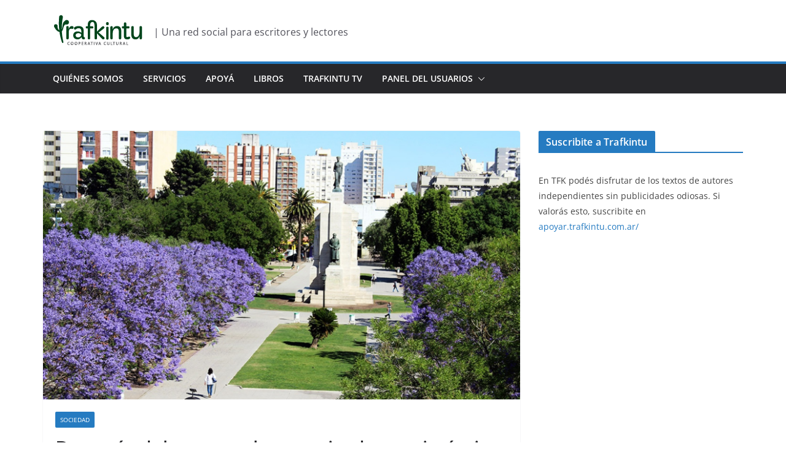

--- FILE ---
content_type: text/html; charset=utf-8
request_url: https://www.google.com/recaptcha/api2/aframe
body_size: 250
content:
<!DOCTYPE HTML><html><head><meta http-equiv="content-type" content="text/html; charset=UTF-8"></head><body><script nonce="oVNefbb3KLk-7JSUC7x6jQ">/** Anti-fraud and anti-abuse applications only. See google.com/recaptcha */ try{var clients={'sodar':'https://pagead2.googlesyndication.com/pagead/sodar?'};window.addEventListener("message",function(a){try{if(a.source===window.parent){var b=JSON.parse(a.data);var c=clients[b['id']];if(c){var d=document.createElement('img');d.src=c+b['params']+'&rc='+(localStorage.getItem("rc::a")?sessionStorage.getItem("rc::b"):"");window.document.body.appendChild(d);sessionStorage.setItem("rc::e",parseInt(sessionStorage.getItem("rc::e")||0)+1);localStorage.setItem("rc::h",'1769627980807');}}}catch(b){}});window.parent.postMessage("_grecaptcha_ready", "*");}catch(b){}</script></body></html>